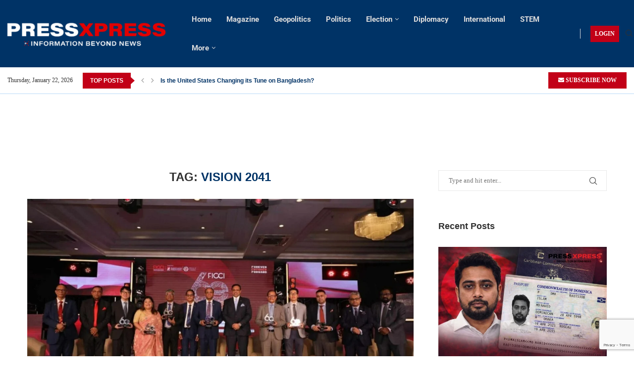

--- FILE ---
content_type: text/html; charset=utf-8
request_url: https://www.google.com/recaptcha/api2/anchor?ar=1&k=6LeJ73siAAAAAMNO5F6DmAFbbD4xIA2rykOQGmOy&co=aHR0cHM6Ly9wcmVzc3hwcmVzcy5vcmc6NDQz&hl=en&v=PoyoqOPhxBO7pBk68S4YbpHZ&size=invisible&anchor-ms=20000&execute-ms=30000&cb=w3upil1ja286
body_size: 48803
content:
<!DOCTYPE HTML><html dir="ltr" lang="en"><head><meta http-equiv="Content-Type" content="text/html; charset=UTF-8">
<meta http-equiv="X-UA-Compatible" content="IE=edge">
<title>reCAPTCHA</title>
<style type="text/css">
/* cyrillic-ext */
@font-face {
  font-family: 'Roboto';
  font-style: normal;
  font-weight: 400;
  font-stretch: 100%;
  src: url(//fonts.gstatic.com/s/roboto/v48/KFO7CnqEu92Fr1ME7kSn66aGLdTylUAMa3GUBHMdazTgWw.woff2) format('woff2');
  unicode-range: U+0460-052F, U+1C80-1C8A, U+20B4, U+2DE0-2DFF, U+A640-A69F, U+FE2E-FE2F;
}
/* cyrillic */
@font-face {
  font-family: 'Roboto';
  font-style: normal;
  font-weight: 400;
  font-stretch: 100%;
  src: url(//fonts.gstatic.com/s/roboto/v48/KFO7CnqEu92Fr1ME7kSn66aGLdTylUAMa3iUBHMdazTgWw.woff2) format('woff2');
  unicode-range: U+0301, U+0400-045F, U+0490-0491, U+04B0-04B1, U+2116;
}
/* greek-ext */
@font-face {
  font-family: 'Roboto';
  font-style: normal;
  font-weight: 400;
  font-stretch: 100%;
  src: url(//fonts.gstatic.com/s/roboto/v48/KFO7CnqEu92Fr1ME7kSn66aGLdTylUAMa3CUBHMdazTgWw.woff2) format('woff2');
  unicode-range: U+1F00-1FFF;
}
/* greek */
@font-face {
  font-family: 'Roboto';
  font-style: normal;
  font-weight: 400;
  font-stretch: 100%;
  src: url(//fonts.gstatic.com/s/roboto/v48/KFO7CnqEu92Fr1ME7kSn66aGLdTylUAMa3-UBHMdazTgWw.woff2) format('woff2');
  unicode-range: U+0370-0377, U+037A-037F, U+0384-038A, U+038C, U+038E-03A1, U+03A3-03FF;
}
/* math */
@font-face {
  font-family: 'Roboto';
  font-style: normal;
  font-weight: 400;
  font-stretch: 100%;
  src: url(//fonts.gstatic.com/s/roboto/v48/KFO7CnqEu92Fr1ME7kSn66aGLdTylUAMawCUBHMdazTgWw.woff2) format('woff2');
  unicode-range: U+0302-0303, U+0305, U+0307-0308, U+0310, U+0312, U+0315, U+031A, U+0326-0327, U+032C, U+032F-0330, U+0332-0333, U+0338, U+033A, U+0346, U+034D, U+0391-03A1, U+03A3-03A9, U+03B1-03C9, U+03D1, U+03D5-03D6, U+03F0-03F1, U+03F4-03F5, U+2016-2017, U+2034-2038, U+203C, U+2040, U+2043, U+2047, U+2050, U+2057, U+205F, U+2070-2071, U+2074-208E, U+2090-209C, U+20D0-20DC, U+20E1, U+20E5-20EF, U+2100-2112, U+2114-2115, U+2117-2121, U+2123-214F, U+2190, U+2192, U+2194-21AE, U+21B0-21E5, U+21F1-21F2, U+21F4-2211, U+2213-2214, U+2216-22FF, U+2308-230B, U+2310, U+2319, U+231C-2321, U+2336-237A, U+237C, U+2395, U+239B-23B7, U+23D0, U+23DC-23E1, U+2474-2475, U+25AF, U+25B3, U+25B7, U+25BD, U+25C1, U+25CA, U+25CC, U+25FB, U+266D-266F, U+27C0-27FF, U+2900-2AFF, U+2B0E-2B11, U+2B30-2B4C, U+2BFE, U+3030, U+FF5B, U+FF5D, U+1D400-1D7FF, U+1EE00-1EEFF;
}
/* symbols */
@font-face {
  font-family: 'Roboto';
  font-style: normal;
  font-weight: 400;
  font-stretch: 100%;
  src: url(//fonts.gstatic.com/s/roboto/v48/KFO7CnqEu92Fr1ME7kSn66aGLdTylUAMaxKUBHMdazTgWw.woff2) format('woff2');
  unicode-range: U+0001-000C, U+000E-001F, U+007F-009F, U+20DD-20E0, U+20E2-20E4, U+2150-218F, U+2190, U+2192, U+2194-2199, U+21AF, U+21E6-21F0, U+21F3, U+2218-2219, U+2299, U+22C4-22C6, U+2300-243F, U+2440-244A, U+2460-24FF, U+25A0-27BF, U+2800-28FF, U+2921-2922, U+2981, U+29BF, U+29EB, U+2B00-2BFF, U+4DC0-4DFF, U+FFF9-FFFB, U+10140-1018E, U+10190-1019C, U+101A0, U+101D0-101FD, U+102E0-102FB, U+10E60-10E7E, U+1D2C0-1D2D3, U+1D2E0-1D37F, U+1F000-1F0FF, U+1F100-1F1AD, U+1F1E6-1F1FF, U+1F30D-1F30F, U+1F315, U+1F31C, U+1F31E, U+1F320-1F32C, U+1F336, U+1F378, U+1F37D, U+1F382, U+1F393-1F39F, U+1F3A7-1F3A8, U+1F3AC-1F3AF, U+1F3C2, U+1F3C4-1F3C6, U+1F3CA-1F3CE, U+1F3D4-1F3E0, U+1F3ED, U+1F3F1-1F3F3, U+1F3F5-1F3F7, U+1F408, U+1F415, U+1F41F, U+1F426, U+1F43F, U+1F441-1F442, U+1F444, U+1F446-1F449, U+1F44C-1F44E, U+1F453, U+1F46A, U+1F47D, U+1F4A3, U+1F4B0, U+1F4B3, U+1F4B9, U+1F4BB, U+1F4BF, U+1F4C8-1F4CB, U+1F4D6, U+1F4DA, U+1F4DF, U+1F4E3-1F4E6, U+1F4EA-1F4ED, U+1F4F7, U+1F4F9-1F4FB, U+1F4FD-1F4FE, U+1F503, U+1F507-1F50B, U+1F50D, U+1F512-1F513, U+1F53E-1F54A, U+1F54F-1F5FA, U+1F610, U+1F650-1F67F, U+1F687, U+1F68D, U+1F691, U+1F694, U+1F698, U+1F6AD, U+1F6B2, U+1F6B9-1F6BA, U+1F6BC, U+1F6C6-1F6CF, U+1F6D3-1F6D7, U+1F6E0-1F6EA, U+1F6F0-1F6F3, U+1F6F7-1F6FC, U+1F700-1F7FF, U+1F800-1F80B, U+1F810-1F847, U+1F850-1F859, U+1F860-1F887, U+1F890-1F8AD, U+1F8B0-1F8BB, U+1F8C0-1F8C1, U+1F900-1F90B, U+1F93B, U+1F946, U+1F984, U+1F996, U+1F9E9, U+1FA00-1FA6F, U+1FA70-1FA7C, U+1FA80-1FA89, U+1FA8F-1FAC6, U+1FACE-1FADC, U+1FADF-1FAE9, U+1FAF0-1FAF8, U+1FB00-1FBFF;
}
/* vietnamese */
@font-face {
  font-family: 'Roboto';
  font-style: normal;
  font-weight: 400;
  font-stretch: 100%;
  src: url(//fonts.gstatic.com/s/roboto/v48/KFO7CnqEu92Fr1ME7kSn66aGLdTylUAMa3OUBHMdazTgWw.woff2) format('woff2');
  unicode-range: U+0102-0103, U+0110-0111, U+0128-0129, U+0168-0169, U+01A0-01A1, U+01AF-01B0, U+0300-0301, U+0303-0304, U+0308-0309, U+0323, U+0329, U+1EA0-1EF9, U+20AB;
}
/* latin-ext */
@font-face {
  font-family: 'Roboto';
  font-style: normal;
  font-weight: 400;
  font-stretch: 100%;
  src: url(//fonts.gstatic.com/s/roboto/v48/KFO7CnqEu92Fr1ME7kSn66aGLdTylUAMa3KUBHMdazTgWw.woff2) format('woff2');
  unicode-range: U+0100-02BA, U+02BD-02C5, U+02C7-02CC, U+02CE-02D7, U+02DD-02FF, U+0304, U+0308, U+0329, U+1D00-1DBF, U+1E00-1E9F, U+1EF2-1EFF, U+2020, U+20A0-20AB, U+20AD-20C0, U+2113, U+2C60-2C7F, U+A720-A7FF;
}
/* latin */
@font-face {
  font-family: 'Roboto';
  font-style: normal;
  font-weight: 400;
  font-stretch: 100%;
  src: url(//fonts.gstatic.com/s/roboto/v48/KFO7CnqEu92Fr1ME7kSn66aGLdTylUAMa3yUBHMdazQ.woff2) format('woff2');
  unicode-range: U+0000-00FF, U+0131, U+0152-0153, U+02BB-02BC, U+02C6, U+02DA, U+02DC, U+0304, U+0308, U+0329, U+2000-206F, U+20AC, U+2122, U+2191, U+2193, U+2212, U+2215, U+FEFF, U+FFFD;
}
/* cyrillic-ext */
@font-face {
  font-family: 'Roboto';
  font-style: normal;
  font-weight: 500;
  font-stretch: 100%;
  src: url(//fonts.gstatic.com/s/roboto/v48/KFO7CnqEu92Fr1ME7kSn66aGLdTylUAMa3GUBHMdazTgWw.woff2) format('woff2');
  unicode-range: U+0460-052F, U+1C80-1C8A, U+20B4, U+2DE0-2DFF, U+A640-A69F, U+FE2E-FE2F;
}
/* cyrillic */
@font-face {
  font-family: 'Roboto';
  font-style: normal;
  font-weight: 500;
  font-stretch: 100%;
  src: url(//fonts.gstatic.com/s/roboto/v48/KFO7CnqEu92Fr1ME7kSn66aGLdTylUAMa3iUBHMdazTgWw.woff2) format('woff2');
  unicode-range: U+0301, U+0400-045F, U+0490-0491, U+04B0-04B1, U+2116;
}
/* greek-ext */
@font-face {
  font-family: 'Roboto';
  font-style: normal;
  font-weight: 500;
  font-stretch: 100%;
  src: url(//fonts.gstatic.com/s/roboto/v48/KFO7CnqEu92Fr1ME7kSn66aGLdTylUAMa3CUBHMdazTgWw.woff2) format('woff2');
  unicode-range: U+1F00-1FFF;
}
/* greek */
@font-face {
  font-family: 'Roboto';
  font-style: normal;
  font-weight: 500;
  font-stretch: 100%;
  src: url(//fonts.gstatic.com/s/roboto/v48/KFO7CnqEu92Fr1ME7kSn66aGLdTylUAMa3-UBHMdazTgWw.woff2) format('woff2');
  unicode-range: U+0370-0377, U+037A-037F, U+0384-038A, U+038C, U+038E-03A1, U+03A3-03FF;
}
/* math */
@font-face {
  font-family: 'Roboto';
  font-style: normal;
  font-weight: 500;
  font-stretch: 100%;
  src: url(//fonts.gstatic.com/s/roboto/v48/KFO7CnqEu92Fr1ME7kSn66aGLdTylUAMawCUBHMdazTgWw.woff2) format('woff2');
  unicode-range: U+0302-0303, U+0305, U+0307-0308, U+0310, U+0312, U+0315, U+031A, U+0326-0327, U+032C, U+032F-0330, U+0332-0333, U+0338, U+033A, U+0346, U+034D, U+0391-03A1, U+03A3-03A9, U+03B1-03C9, U+03D1, U+03D5-03D6, U+03F0-03F1, U+03F4-03F5, U+2016-2017, U+2034-2038, U+203C, U+2040, U+2043, U+2047, U+2050, U+2057, U+205F, U+2070-2071, U+2074-208E, U+2090-209C, U+20D0-20DC, U+20E1, U+20E5-20EF, U+2100-2112, U+2114-2115, U+2117-2121, U+2123-214F, U+2190, U+2192, U+2194-21AE, U+21B0-21E5, U+21F1-21F2, U+21F4-2211, U+2213-2214, U+2216-22FF, U+2308-230B, U+2310, U+2319, U+231C-2321, U+2336-237A, U+237C, U+2395, U+239B-23B7, U+23D0, U+23DC-23E1, U+2474-2475, U+25AF, U+25B3, U+25B7, U+25BD, U+25C1, U+25CA, U+25CC, U+25FB, U+266D-266F, U+27C0-27FF, U+2900-2AFF, U+2B0E-2B11, U+2B30-2B4C, U+2BFE, U+3030, U+FF5B, U+FF5D, U+1D400-1D7FF, U+1EE00-1EEFF;
}
/* symbols */
@font-face {
  font-family: 'Roboto';
  font-style: normal;
  font-weight: 500;
  font-stretch: 100%;
  src: url(//fonts.gstatic.com/s/roboto/v48/KFO7CnqEu92Fr1ME7kSn66aGLdTylUAMaxKUBHMdazTgWw.woff2) format('woff2');
  unicode-range: U+0001-000C, U+000E-001F, U+007F-009F, U+20DD-20E0, U+20E2-20E4, U+2150-218F, U+2190, U+2192, U+2194-2199, U+21AF, U+21E6-21F0, U+21F3, U+2218-2219, U+2299, U+22C4-22C6, U+2300-243F, U+2440-244A, U+2460-24FF, U+25A0-27BF, U+2800-28FF, U+2921-2922, U+2981, U+29BF, U+29EB, U+2B00-2BFF, U+4DC0-4DFF, U+FFF9-FFFB, U+10140-1018E, U+10190-1019C, U+101A0, U+101D0-101FD, U+102E0-102FB, U+10E60-10E7E, U+1D2C0-1D2D3, U+1D2E0-1D37F, U+1F000-1F0FF, U+1F100-1F1AD, U+1F1E6-1F1FF, U+1F30D-1F30F, U+1F315, U+1F31C, U+1F31E, U+1F320-1F32C, U+1F336, U+1F378, U+1F37D, U+1F382, U+1F393-1F39F, U+1F3A7-1F3A8, U+1F3AC-1F3AF, U+1F3C2, U+1F3C4-1F3C6, U+1F3CA-1F3CE, U+1F3D4-1F3E0, U+1F3ED, U+1F3F1-1F3F3, U+1F3F5-1F3F7, U+1F408, U+1F415, U+1F41F, U+1F426, U+1F43F, U+1F441-1F442, U+1F444, U+1F446-1F449, U+1F44C-1F44E, U+1F453, U+1F46A, U+1F47D, U+1F4A3, U+1F4B0, U+1F4B3, U+1F4B9, U+1F4BB, U+1F4BF, U+1F4C8-1F4CB, U+1F4D6, U+1F4DA, U+1F4DF, U+1F4E3-1F4E6, U+1F4EA-1F4ED, U+1F4F7, U+1F4F9-1F4FB, U+1F4FD-1F4FE, U+1F503, U+1F507-1F50B, U+1F50D, U+1F512-1F513, U+1F53E-1F54A, U+1F54F-1F5FA, U+1F610, U+1F650-1F67F, U+1F687, U+1F68D, U+1F691, U+1F694, U+1F698, U+1F6AD, U+1F6B2, U+1F6B9-1F6BA, U+1F6BC, U+1F6C6-1F6CF, U+1F6D3-1F6D7, U+1F6E0-1F6EA, U+1F6F0-1F6F3, U+1F6F7-1F6FC, U+1F700-1F7FF, U+1F800-1F80B, U+1F810-1F847, U+1F850-1F859, U+1F860-1F887, U+1F890-1F8AD, U+1F8B0-1F8BB, U+1F8C0-1F8C1, U+1F900-1F90B, U+1F93B, U+1F946, U+1F984, U+1F996, U+1F9E9, U+1FA00-1FA6F, U+1FA70-1FA7C, U+1FA80-1FA89, U+1FA8F-1FAC6, U+1FACE-1FADC, U+1FADF-1FAE9, U+1FAF0-1FAF8, U+1FB00-1FBFF;
}
/* vietnamese */
@font-face {
  font-family: 'Roboto';
  font-style: normal;
  font-weight: 500;
  font-stretch: 100%;
  src: url(//fonts.gstatic.com/s/roboto/v48/KFO7CnqEu92Fr1ME7kSn66aGLdTylUAMa3OUBHMdazTgWw.woff2) format('woff2');
  unicode-range: U+0102-0103, U+0110-0111, U+0128-0129, U+0168-0169, U+01A0-01A1, U+01AF-01B0, U+0300-0301, U+0303-0304, U+0308-0309, U+0323, U+0329, U+1EA0-1EF9, U+20AB;
}
/* latin-ext */
@font-face {
  font-family: 'Roboto';
  font-style: normal;
  font-weight: 500;
  font-stretch: 100%;
  src: url(//fonts.gstatic.com/s/roboto/v48/KFO7CnqEu92Fr1ME7kSn66aGLdTylUAMa3KUBHMdazTgWw.woff2) format('woff2');
  unicode-range: U+0100-02BA, U+02BD-02C5, U+02C7-02CC, U+02CE-02D7, U+02DD-02FF, U+0304, U+0308, U+0329, U+1D00-1DBF, U+1E00-1E9F, U+1EF2-1EFF, U+2020, U+20A0-20AB, U+20AD-20C0, U+2113, U+2C60-2C7F, U+A720-A7FF;
}
/* latin */
@font-face {
  font-family: 'Roboto';
  font-style: normal;
  font-weight: 500;
  font-stretch: 100%;
  src: url(//fonts.gstatic.com/s/roboto/v48/KFO7CnqEu92Fr1ME7kSn66aGLdTylUAMa3yUBHMdazQ.woff2) format('woff2');
  unicode-range: U+0000-00FF, U+0131, U+0152-0153, U+02BB-02BC, U+02C6, U+02DA, U+02DC, U+0304, U+0308, U+0329, U+2000-206F, U+20AC, U+2122, U+2191, U+2193, U+2212, U+2215, U+FEFF, U+FFFD;
}
/* cyrillic-ext */
@font-face {
  font-family: 'Roboto';
  font-style: normal;
  font-weight: 900;
  font-stretch: 100%;
  src: url(//fonts.gstatic.com/s/roboto/v48/KFO7CnqEu92Fr1ME7kSn66aGLdTylUAMa3GUBHMdazTgWw.woff2) format('woff2');
  unicode-range: U+0460-052F, U+1C80-1C8A, U+20B4, U+2DE0-2DFF, U+A640-A69F, U+FE2E-FE2F;
}
/* cyrillic */
@font-face {
  font-family: 'Roboto';
  font-style: normal;
  font-weight: 900;
  font-stretch: 100%;
  src: url(//fonts.gstatic.com/s/roboto/v48/KFO7CnqEu92Fr1ME7kSn66aGLdTylUAMa3iUBHMdazTgWw.woff2) format('woff2');
  unicode-range: U+0301, U+0400-045F, U+0490-0491, U+04B0-04B1, U+2116;
}
/* greek-ext */
@font-face {
  font-family: 'Roboto';
  font-style: normal;
  font-weight: 900;
  font-stretch: 100%;
  src: url(//fonts.gstatic.com/s/roboto/v48/KFO7CnqEu92Fr1ME7kSn66aGLdTylUAMa3CUBHMdazTgWw.woff2) format('woff2');
  unicode-range: U+1F00-1FFF;
}
/* greek */
@font-face {
  font-family: 'Roboto';
  font-style: normal;
  font-weight: 900;
  font-stretch: 100%;
  src: url(//fonts.gstatic.com/s/roboto/v48/KFO7CnqEu92Fr1ME7kSn66aGLdTylUAMa3-UBHMdazTgWw.woff2) format('woff2');
  unicode-range: U+0370-0377, U+037A-037F, U+0384-038A, U+038C, U+038E-03A1, U+03A3-03FF;
}
/* math */
@font-face {
  font-family: 'Roboto';
  font-style: normal;
  font-weight: 900;
  font-stretch: 100%;
  src: url(//fonts.gstatic.com/s/roboto/v48/KFO7CnqEu92Fr1ME7kSn66aGLdTylUAMawCUBHMdazTgWw.woff2) format('woff2');
  unicode-range: U+0302-0303, U+0305, U+0307-0308, U+0310, U+0312, U+0315, U+031A, U+0326-0327, U+032C, U+032F-0330, U+0332-0333, U+0338, U+033A, U+0346, U+034D, U+0391-03A1, U+03A3-03A9, U+03B1-03C9, U+03D1, U+03D5-03D6, U+03F0-03F1, U+03F4-03F5, U+2016-2017, U+2034-2038, U+203C, U+2040, U+2043, U+2047, U+2050, U+2057, U+205F, U+2070-2071, U+2074-208E, U+2090-209C, U+20D0-20DC, U+20E1, U+20E5-20EF, U+2100-2112, U+2114-2115, U+2117-2121, U+2123-214F, U+2190, U+2192, U+2194-21AE, U+21B0-21E5, U+21F1-21F2, U+21F4-2211, U+2213-2214, U+2216-22FF, U+2308-230B, U+2310, U+2319, U+231C-2321, U+2336-237A, U+237C, U+2395, U+239B-23B7, U+23D0, U+23DC-23E1, U+2474-2475, U+25AF, U+25B3, U+25B7, U+25BD, U+25C1, U+25CA, U+25CC, U+25FB, U+266D-266F, U+27C0-27FF, U+2900-2AFF, U+2B0E-2B11, U+2B30-2B4C, U+2BFE, U+3030, U+FF5B, U+FF5D, U+1D400-1D7FF, U+1EE00-1EEFF;
}
/* symbols */
@font-face {
  font-family: 'Roboto';
  font-style: normal;
  font-weight: 900;
  font-stretch: 100%;
  src: url(//fonts.gstatic.com/s/roboto/v48/KFO7CnqEu92Fr1ME7kSn66aGLdTylUAMaxKUBHMdazTgWw.woff2) format('woff2');
  unicode-range: U+0001-000C, U+000E-001F, U+007F-009F, U+20DD-20E0, U+20E2-20E4, U+2150-218F, U+2190, U+2192, U+2194-2199, U+21AF, U+21E6-21F0, U+21F3, U+2218-2219, U+2299, U+22C4-22C6, U+2300-243F, U+2440-244A, U+2460-24FF, U+25A0-27BF, U+2800-28FF, U+2921-2922, U+2981, U+29BF, U+29EB, U+2B00-2BFF, U+4DC0-4DFF, U+FFF9-FFFB, U+10140-1018E, U+10190-1019C, U+101A0, U+101D0-101FD, U+102E0-102FB, U+10E60-10E7E, U+1D2C0-1D2D3, U+1D2E0-1D37F, U+1F000-1F0FF, U+1F100-1F1AD, U+1F1E6-1F1FF, U+1F30D-1F30F, U+1F315, U+1F31C, U+1F31E, U+1F320-1F32C, U+1F336, U+1F378, U+1F37D, U+1F382, U+1F393-1F39F, U+1F3A7-1F3A8, U+1F3AC-1F3AF, U+1F3C2, U+1F3C4-1F3C6, U+1F3CA-1F3CE, U+1F3D4-1F3E0, U+1F3ED, U+1F3F1-1F3F3, U+1F3F5-1F3F7, U+1F408, U+1F415, U+1F41F, U+1F426, U+1F43F, U+1F441-1F442, U+1F444, U+1F446-1F449, U+1F44C-1F44E, U+1F453, U+1F46A, U+1F47D, U+1F4A3, U+1F4B0, U+1F4B3, U+1F4B9, U+1F4BB, U+1F4BF, U+1F4C8-1F4CB, U+1F4D6, U+1F4DA, U+1F4DF, U+1F4E3-1F4E6, U+1F4EA-1F4ED, U+1F4F7, U+1F4F9-1F4FB, U+1F4FD-1F4FE, U+1F503, U+1F507-1F50B, U+1F50D, U+1F512-1F513, U+1F53E-1F54A, U+1F54F-1F5FA, U+1F610, U+1F650-1F67F, U+1F687, U+1F68D, U+1F691, U+1F694, U+1F698, U+1F6AD, U+1F6B2, U+1F6B9-1F6BA, U+1F6BC, U+1F6C6-1F6CF, U+1F6D3-1F6D7, U+1F6E0-1F6EA, U+1F6F0-1F6F3, U+1F6F7-1F6FC, U+1F700-1F7FF, U+1F800-1F80B, U+1F810-1F847, U+1F850-1F859, U+1F860-1F887, U+1F890-1F8AD, U+1F8B0-1F8BB, U+1F8C0-1F8C1, U+1F900-1F90B, U+1F93B, U+1F946, U+1F984, U+1F996, U+1F9E9, U+1FA00-1FA6F, U+1FA70-1FA7C, U+1FA80-1FA89, U+1FA8F-1FAC6, U+1FACE-1FADC, U+1FADF-1FAE9, U+1FAF0-1FAF8, U+1FB00-1FBFF;
}
/* vietnamese */
@font-face {
  font-family: 'Roboto';
  font-style: normal;
  font-weight: 900;
  font-stretch: 100%;
  src: url(//fonts.gstatic.com/s/roboto/v48/KFO7CnqEu92Fr1ME7kSn66aGLdTylUAMa3OUBHMdazTgWw.woff2) format('woff2');
  unicode-range: U+0102-0103, U+0110-0111, U+0128-0129, U+0168-0169, U+01A0-01A1, U+01AF-01B0, U+0300-0301, U+0303-0304, U+0308-0309, U+0323, U+0329, U+1EA0-1EF9, U+20AB;
}
/* latin-ext */
@font-face {
  font-family: 'Roboto';
  font-style: normal;
  font-weight: 900;
  font-stretch: 100%;
  src: url(//fonts.gstatic.com/s/roboto/v48/KFO7CnqEu92Fr1ME7kSn66aGLdTylUAMa3KUBHMdazTgWw.woff2) format('woff2');
  unicode-range: U+0100-02BA, U+02BD-02C5, U+02C7-02CC, U+02CE-02D7, U+02DD-02FF, U+0304, U+0308, U+0329, U+1D00-1DBF, U+1E00-1E9F, U+1EF2-1EFF, U+2020, U+20A0-20AB, U+20AD-20C0, U+2113, U+2C60-2C7F, U+A720-A7FF;
}
/* latin */
@font-face {
  font-family: 'Roboto';
  font-style: normal;
  font-weight: 900;
  font-stretch: 100%;
  src: url(//fonts.gstatic.com/s/roboto/v48/KFO7CnqEu92Fr1ME7kSn66aGLdTylUAMa3yUBHMdazQ.woff2) format('woff2');
  unicode-range: U+0000-00FF, U+0131, U+0152-0153, U+02BB-02BC, U+02C6, U+02DA, U+02DC, U+0304, U+0308, U+0329, U+2000-206F, U+20AC, U+2122, U+2191, U+2193, U+2212, U+2215, U+FEFF, U+FFFD;
}

</style>
<link rel="stylesheet" type="text/css" href="https://www.gstatic.com/recaptcha/releases/PoyoqOPhxBO7pBk68S4YbpHZ/styles__ltr.css">
<script nonce="yizJS8BGgO4gWmcJFcaD2A" type="text/javascript">window['__recaptcha_api'] = 'https://www.google.com/recaptcha/api2/';</script>
<script type="text/javascript" src="https://www.gstatic.com/recaptcha/releases/PoyoqOPhxBO7pBk68S4YbpHZ/recaptcha__en.js" nonce="yizJS8BGgO4gWmcJFcaD2A">
      
    </script></head>
<body><div id="rc-anchor-alert" class="rc-anchor-alert"></div>
<input type="hidden" id="recaptcha-token" value="[base64]">
<script type="text/javascript" nonce="yizJS8BGgO4gWmcJFcaD2A">
      recaptcha.anchor.Main.init("[\x22ainput\x22,[\x22bgdata\x22,\x22\x22,\[base64]/[base64]/[base64]/bmV3IHJbeF0oY1swXSk6RT09Mj9uZXcgclt4XShjWzBdLGNbMV0pOkU9PTM/bmV3IHJbeF0oY1swXSxjWzFdLGNbMl0pOkU9PTQ/[base64]/[base64]/[base64]/[base64]/[base64]/[base64]/[base64]/[base64]\x22,\[base64]\x22,\x22SsOZM8Oow6vDosOxJcKsw7gbIMKUwqkAwoh4wo3CvMKpLMKFwonDj8KWBsObw5/DvcOMw4fDunLDtTdqw5BgNcKPwrnCjsKRbMKEw73Du8OyHRwgw6/[base64]/DqMK+wr/CkcOlCRLCvMKDw6TDnmYFwoPCm2HDn8OLUcKHwrLCvcKAZz/DknnCucKyPsKMwrzCqFl4w6LCs8Oew7NrD8KyD1/CusKxb0N7w7nClAZISMOgwoFWaMKkw6ZYwp8Xw5YSwoAdasKvw4fCksKPwrrDo8KPME3DllzDjUHClAVRwqDCgzk6acK3w4t6bcKsNz8pPy5SBMONwojDmsK2w4HCn8KwWsOrBX0xO8K8eHs1wq/DnsOcw7PCkMOnw7w5w4pfJsOswq3DjgnDs2cQw7Fww61RwqvCs0UeAXdRwp5Vw5DCq8KEZXYcaMO2w4w6BGBkwr9hw5U2I0k2wozCtE/Dp0MqV8KGSy3CqsO1FmpiPmTDk8OKwqvCsxoUXsOXw4DCtzFdC0nDqzbDi28rwqh5MsKRw6bCr8KLCQUYw5LCoynCjgN0wqwLw4LCulYAfhc4wobCgMK4EcKSEjfCt37DjsKowrzDpn5LdsKudXzDty7CqcO9wp5gWD/ClcKZcxQ6KxTDl8O5wqh3w4LDg8OJw7TCvcOOwrPCuiPCl30tD3VLw67Cq8OZMS3Dj8OMwqF9wpfDusOVwpDCgsOkw6bCo8OnwqfCj8KRGMOdR8KrwpzCjnlkw77CqysudsOqCB02L8O6w59cwqdKw5fDssOyI1p2wo4WdsOZwolmw6TCoU/Ck2LCpXIEwpnCiFtnw5lePnPCrV3DgMO9IcOLZxoxd8KtT8OvPUfDgg/CqcKseArDvcO+wqbCvS04ZMO+ZcOJw64zd8Oxw4vCtB0Ow4DChsOODQfDrRzCmcK3w5XDngvDolUsacKEKC7Dt1TCqsOaw70UfcKIVxsmScKdw63ChyLDgcKcGMOUw6PDmcKfwosETC/CoGLDhT4Rw5Fhwq7DgMKaw7PCpcK+w6rDthh+TsKeZ0QIRFrDqXAmwoXDtVjClFLCi8OAwoByw4kOGMKGdMO1GsO7w5xPeT3Dr8KCw4pTa8OQewTCn8KewpzDksOQSh7CnDIof8Kmw6zCsnXCjXTCqB/CqsKvG8Ouw49IOcO4VwgEBsKTw4PDgcKwwq5efUfDtsOHw5/[base64]/w6nDlyfCrgzChAdaw4TDk8O8DkDChQpGSwzCqG/ClHg2wrFYw7bDtcKVw6/DmHvDocKrw6/CmsO+w4N8b8KiPcOhSgRvAEoyccKNw6NGwrJXwqgow4YSw4Fpw4Ibw63Dt8OxJCpwwqNHSz3DksKBMcK3w7HClMKSG8OfEjTDhDTDkcKMcTLCqMKMwqfCm8OGScOkWcOEFsKzST/Dn8K4czE1wpteY8O8w5w0wrLDh8KVGD1zwpkVXsKOZcKlQBDDtUzCvsKHKcO+XsOocsKuHWIIw4QYwoMtw4BYe8OTw53CqULCnMO1w7LCk8Kgw5LCkMKdwq/CmMOww7DDoD1zVnlib8Kmw5QyaXLCpRzDuijCgcK9GsKmw68EeMKyKsKpTMKeSEkwNsOKLklrYQrDhnjDigZXcMK9w7rDqcKtw5guEi/Dl1w3w7PDghvDhgNVwoLDtMOZCn7DjRDCpcOgbDDDiXnCicKyb8Oda8Otw5jDusOGw4guw6/CuMKLLCvClSTCj0XDjVFpw6bDm1VWb3wTWsOEZsKqw7nDs8KEH8OYwrwWN8Ovwo7Dn8KIw5LDucK/wpzCtx7CghHDqxNvI3DDlBDCh0rCjMOBL8KIW389DVPDgcOSL1XDrMO9w5nDtMOVAiAfwrrDhUrDi8Knw61Bw7AzDMK3GMKJasK4GRTDgwfCmsOKIExPw6Fzw6FWwqrDpXMTc08tM8Ovw65lTirCgsKSdMO8AMK3w7J4w7DCog/CvRrCgHrDvMKjG8KqPylNODpsa8K/PcOaJ8OREkY9w6PChV/DqcOyXMKjwqrCl8OGwpxZYMKjwqjCliDCh8Kvwq3CnRpdwq1yw47CpsKHw7bCnEvDhT8NwpHCm8Ksw7cuwr/DiRM+wrDCsXJvBcODGcOBw7JEw7JDw7vCtMO5Pglww6N5w4vCj1jCglvDk0fDtXIOw6xYVMKwdE3DqBgUU2wqbMKuwqTCtDtHw6XDpsOcw7zDhH9ZE2YYw4nDhH3DtX4KBQJsYMKXwqoLXMOSw4jDoicZMMOjwpXCo8KOfMO5P8Olwr5HZ8O2Cz4kaMOHw5/Cv8KnwoRJw7g1bl7CtQLDocKmw5XDgcOUBSRWTk86FWbDo0fCoCDDujJ2wrLDjHnCsiDCtsKIw703wrw4HUpvHcKNw5HDpxsqwo3CihNswp/ClXYtw60jw453w5ogwrLCiMOQCMOcwr9iUW5Rw4XDqmzCgcKaakxtwqDCljQVMcKvJTk+NAhpIcOSw7jDhMKqecKKwrHDmgTDiSTCrzIhw7PCliTCk13CvMKNZwctw7bDox7Ck3/[base64]/Du8OCwo7DksKkcy7CrmoSJ8OuCsKPwqhlw63CkcOyE8Klw7bCvS3CpBvDkEEnaMKMbQE5w5PClSJJEcO4wqLDlF3Dsz0ww7d0wq0kME/CqRLDgkzDoCvDsF3Dix3CnMOwwpVOw5Few4PCqWBFwrsHwp7CtWPDu8Khw7vDsMOUSsOOwolIDiRQwrrCp8OYw5pow5XCs8KSLwvDoRLDnRbChcO/b8Oyw4llwqtiwpVbw7gvw7k4w5PDv8OzU8O5wpDDgcK/UcKNSMK4bsK5C8O4w63Dl3IQw6Yvwp09wpjDunrDuEXClAvDnFrDpQHChmojfVsXw4TCognCgcKmDjY8MSLDt8KqbCbDtjfDsE/CpMORw6TDkMKNCE/CmxECwosHw7sLwoZWwqENacOWF29aK37Cj8KUw6FYw4gMBMKUwo9tw5jCsSnCicKCKsKYw7vCl8OpTsKGw4TDpMKOf8OXdcOWwozDnsOAwr4Rw5kPwrXDq3MgwrLCiAvDr8K2wpR9w6fCvcOkWV/Co8ODFyDCg1PCocKQCg/[base64]/CjAQgfSTClsOEFMKhwonCijnCgUVJJsKtw4g+w4BuNHcgw7DClsK4WcOyasK2wox5wr/DnVvDr8KBe2nDlz/Dt8Omw5VtYDLDlVYfwpRUwrdsB17DicK1w4JbLivCu8KDSnXCgRlLw6PCoiDCll3DvxonwrvCpSjDoxhYAWZuw4fCsyLCmcKjZAxxcMO2A0XCvsO6w6rDpi7CvsKmQkkLw61Tw4R0UCrClBnDncOXw546w6bCljLChAd4wp/DoAdCSUoVwqwUwr7DocOAw4Iuw69iYsKIdGQ7MC5EZFnChMKtw6YzwrAgwrDDssOpM8KMW8OPH0PCh1LDq8OCaSRiCnp8wqcJG2DCicKXRcOtw7DCuwvCt8OYwqrDi8Kjw4/Dvn/Dn8O3W07Cn8OewqzDhMKbwqnDvMO9IlTCojTDjsKXw5PDisOzHMKJw5LDhRkxCB4wYMOESUtyK8O+OMOdKk0ow4PCscODMcOTG2hjwoTChVZTwrMQHMOvwozCtVNyw7gOE8K+w5nCvMOBw5zCisKgDcKccElhJxLDksO3w48/wpdiblx3w6fDqSLDk8Kzw5TCncOtwqbCmsOAwoQDQcKlehnDqhbDgsO0w5toMcKZfn/ChBTDlMOZw6vDscKeGRfClsKXPQ/Ci1wjZsOGwojDs8Kvw4lTIlEJNxHCpMOfwrsjUMOBRA/DjsKCM2fDsMO4wqI5ZsKCQMKJV8KZfcKZwohLw5PCoQQbwrRywq/DkQ8bwr3CsXtCwqPDrXpzNcOgwqxnw7vDuAvCr2cBwpLCscONw4jCucKpw7xhO31OXVnCtDNXTMKZcH/Dg8KGailuY8KbwqkECX4VX8OJw6rDqTXDl8OtcMO9eMKBPsK/w69zZiUHUiQsfC1MwrvCqW8yCC1+w4lCw7QBw6zDuzlfTgkKD2LCgsKNw6BkUzQ8PcOIw67CuxDCqsOmGnbCuDZQNmRKwqrCiFcuw5Q7OkLCtsOxw4TCnAPCgBrCkA4Dw7fChMKgw5sgwq5/YEjCusO8w4vCjMO1HMO8XcKGwpAQwos+eyDCkcObwpfCp3MPXU7DrcOEbcKCwqdewrHCrxNlFsOfYcK/SHvDnVVGOTzCuFPDgMKgwoANbcOuf8O4w4s5RcKkOMK+w7nCq1/[base64]/[base64]/woAww7woesO5O8KCw5rDocKSCDZ4w5jDnsKpw6MSccOsw6LCnxrCjcOSw486w7fDi8KxwobCkMKkw6jDvsK7w45Ww5LDlMOqb3tgVMK4wrjDgcK1w7wjAxAQwot4ekPCnzTDoMOgw4bDs8O3VMKgbwrDmnYdwpclw7NYwobCjT7DrsOgYSzDrG/DocK+wqjDtxjDjWXCq8O3wqVnJQ7Cr10hwrVHw7krw7BqEcO4LS1Vw5/[base64]/[base64]/DgsKzNMO7ZmnCh8Odb8Oew7hkWcKfw5PDsW95wpU/YXE6wpHDsUXDtcOqwrHDmsKlAhtXw5jDtMOEwpvCjEPCogtew6ouUsK6dsKPwoLCs8KOw6fDl33CssK9QsKQNsOVwqjDtFgZSmxSBsKQWsOZOMKiwqvCrcKOwpM6w7szw6XCizdbwqbCtm7Do0DCtXjClmQ/w73DosKAHcODwppzSyI6wpfCpsKmLk/Cu0JQw4kyw595dsKxQ0pqb8KRNkfDqh55w7QrwrbDpMOrXcOGJMOmwocvw7XCosKZW8KzdMKMScKkOUwIwrTCmcKuE13CsU/DqsKtSX4gKyxBEFzCicOTFsKYw6kPO8KRw7hqISTCoi3CpV/CkV7CjMKxD1PDksKZB8KRw4x5YMKqe07Cr8KSAHwgAcO8ZgtUw5I1esK4JgPDrMOYwpLCphxwAsK5ZzBkwogZw5/Cq8OdFsKEbcOXw4B4wqjDksOLw6HCpSI5CcO3w7lhwrvDjQIPw5PDsmHCssKvwrpnwpnDnyPCrCJlw6AtV8Kyw7DClBDCiMKlwrbDscOaw7QJE8ODwrc8GcKZXsKvRMKswo/[base64]/CqQlpNsOLw6kfw4pAw7fDnyHDgQYCE8Oxw6YQw64fw44QRcO2TxjDpMKxw5Are8O2QcOXcxjDl8KCa0J5w6A/[base64]/Q8K/w7BXw6TCu8Osw7fDg8KdHcOQw5vCv0ANw5k6XiV7w4YjX8O8cxN/w5s/wofCnmQTw7rCqsOONwQlHSvDnTDCi8O9w7rCjsKLwp5qAgxmw5LDvjvCrcKjdUt+wovCsMKlw508bEJSw7vCml7CqcKqw44kBMKQasK4wpLDlyvDisO5wo96wq0fHsKtw444YcOKwoTCn8KGw5DCsh/Dh8OBwpxgw7QXwqR/XcOTwo57wrLClyxZA1jDnsO/w5s6eAofw5/CvjfCm8K5woQtw77DrWvDgQB7U3bDmlDDp18oK1jDry3Cj8KswqbCqcKjw5gnXcOOcsOnw6vDsyjCjlbCnDPDuRrDpWDDr8Oyw6Blwqlgw7NYTAzCoMOjwrXDsMKFw4/CnnTCnsK/[base64]/XsKcYEVYXcOuw45OeMK/fMK7wrcEMyQNYMO+QsKdwrtVLcOaC8OCw5tQwoTDvhfDtcOEw5PCh0/DtcO3L0TCrsKgIsKpGcOgw7fDrAdzGsKWwpvDhsOfT8OswqQTw7jClwkpw5UYdMKnw5DCkcOwH8OCSn/Cl1gRcB57QT/CgxHCicKqa3k7wrvDmFBHwqTDicKqw53CpsO/IELCojbDjwDDqkRmEcO1ChYpwo3CqMOmBsKGPk0eFMKGw5c5wp3DncO5dMOzcRfDvU7CusKMa8KrGMKVw7BNwqLCtiB9dMKpw4dKwpw3w5l3w6R+w4wnwqPDm8KjZ0zDrmIjQCXCjQzCvhwXBjwuwox2w43Ds8OawrRyT8KxOFBIP8OQNsKrX8Kkw4BIwolRA8O/Il9jwr3CvcOYwpXDmg8JBmPClUFyDsKGNXHDikLCrlzCpsKiJsKaw6/CsMKIVsOHeRnDlMOAwpZrw7U3Z8OhwqfDhzvCrMKFfQFIwr0mworCjgDDkn3Ctxcjw6FRNTvCsMO7w77DhMKtTsO/wobCmHnDnixqPgzDpAYCU2hGwpHCp8O2IsKXw4wiw5LDnybCkMO/QWbCucOmw5PDgGAWw4dww7TCl0XDtcOlwoYvwpkqDiDDjiLCm8KFw7MHw5vCnMKewpbCi8KZKh07wp/CmiVvOUvDv8KzDMOaZsKjwqFwZMK5JsK1woMZK3ZZNgE6wq7DknjDv1QMDcK7TlfDl8KgCGXCgsKYB8OFw6N4X0HCpTB2QGXCn2pXw5Z4woHDjTUVw45LecK5UAxvGcOjw5lSwqpoU0xGGsO1wowtWsKtb8KUccOdThjCksOEw4dBw7TDicO/w6/DpsOfUyjDmsK3KMOlA8KPGF7Dvy3DqcOAwofCvcOqw5xUwqHDoMO/[base64]/DlcKpIMKfZzNVE2vDoHcwwoPCg8K7w6fCm8OZwrnDriLCiW3DimjDrjrDisKsWcKfwo0xwqtnc3hEwq7CkFJ3w6YvD25iw4hnAsKLEwHDu1NLw70XZMK7GsKBwroAwr7DqsO3ecKoJMOfHlsJw7DDksKgcVtaAsKZwq4twoXDoi/DqnnCpcKSwpYjZRkIOkk2wo5ow6UXw7JVw5ZJMiUqAXfCiSkWwqhAwotGw5DCm8OXw6rDlDbCj8OiEBrDqC3DgcKdwqhNwqUxRxPCqMK7BAJZVRk5USbDr0E3wrTDscOpZMKHacK3HHonwp41woTDhsOTwqx4E8OOwpJEcMODw4w4w44/[base64]/[base64]/[base64]/Cv8OBw6zCgUbDjgJSGzLDncKDw7g2w47DvGbCjcOud8KSSMK/w6XDq8Oow6N4wpzCty/CicK1w5jCrE7CmMK2CsKmS8OOfCrCgsK4RsKKIlRqwqVgw7vDvl3CjsKEwrF+w6FXYVApw5HDtMOuwrzDssO3wpvCicKNw7M7woZTMMKAU8KUw57CssKmw5nCjsKKwpVRw5PDgCsOfG4ufsOmw5Ifw7XCmGLDkz/Do8OkwrDDp0rCpMOCwoJzw6jDnGPDhDYVwrp9AMKrNcK9WFLDtMKMwpI+AMK3ejk+McKbwrlKw7vDjkPDi8OMw5I8NnYTw5okbVBUw5p5V8OQB2fDpsKDaGbCnsK7GcKTGQDCpiPCh8O7w57Cr8OFEjxXw6Zcw5FNBV9AFcONEsOOwo/ClMO+LUfDucOhwpcNwq4Zw4hrwp3ClMKnQsOsw5/Dp0HDrHHCm8KWBsKieRxIw7fCvcKRwoLCk1FOw7bCp8K7w4wKF8OJPcOMJsKbfy9pb8Orwp/Ci0kEQcOAEVM1RxzCoUPDmcKMFFpDw6LDgnpWwppEGjfDmRhRw4rDqATClw0Nd0BQwq3Cvk9iW8OQwpciwq/DjXMow5jCgwBQa8KTXcKTRMOjCcOES3HDrChYw6HCmjvDsXFrQcKzw5oHwo7DgcOeWMOcDX/DsMOpMMOtU8Kkw5vDnsKvNk1jWMOfw7bCl0jCvUcKwrsRRMKjwoDCpMKyOAwdccO2w6bDti0JfMK1w4zCi3bDmsOAw7hcVHpDwr3DvVfCkMOAw7k6wqjDnsKjw5PDrF1fWUrCu8KNNMKmwr/CsMK9wo8xw5DCt8KWEHrDgsKDRQTCl8K/XwPCiyfCqMO2fg7CsRXDn8Kgw796e8OHXcKCI8KKGxTDmsOya8OgXsOJfMK4wr/DpcKOXS1dw67CvcOgC2PChsOIAcKkCcO5wpBGwocwecKBw53CtcOhTsOpJQHCtWvCnMO3wp4mwoNSw5dOw53CmE7DsHfCrX3CqSzDoMOCTcObwo3CrcOpwr/[base64]/CpDnDs8K5YMOfZcObHsO8w61WM8KyVxwRaQ7Dmk/DssKCw5F+PETDomlwEgY4STc5PMOmwrjCk8OHV8OlbWgzVWnDtcOudcOdKcKuwp4NcsOcwqlDG8KAwrwQAwYDGHIdUD1gFcOPN3jDrEnChS5Nw5IAw4fDl8KtKG1uw5JiZcOswq/Cs8KbwqjDkcOfw6TCjsOGRMKuwo8OwrHCkBHDi8KtZcO7ZcOFdV3DkWFqwqY3WsOGwr7DlUhdwqMASMKVJyPDlMOmw6t2wqnChU4Ew5XCu0Qjw73DrDw4wr49w6BAJ3LCo8OuDsOUw4oiwo/[base64]/w73Co8K1wp8QwoDDtGR2bsOWRzvDjsK5OsOPwqInw4oqLVXDisKsGBDCr0lzwqhqbcOqwpbDviHCrsK2wptRw6TDhxszwpQRw5zDvTfDqgDDpMKjw4PCnT3CrsKPwrzCrsOfwq4ew6vDjC9tSAhmwoNNZcKGT8K/LsOrwr9gXAHCj2fDkyPDisKTJm/DmsK4wrrChwgdwqfCk8OLBSfCuGdKXcKiTS3Duhk9M1V1K8OMZW83XG3Dq1bDqg3DkcKjw7/DkcOeRMOOK1fDscKoemR9MMKgw75cNhrDtXptSMKWwqHCkMKmS8O6wp3CoF7CoMOvw4A0wq/Du27Dq8O2w4wGwpswwo/[base64]/DpsOuDXIbwoVJwpMuXHNpH8K2wrLCokrDgsOmXhPCicKQBE0gwq0RwrZQasKVTMKiwrEDwovDqsOBw4gcw7tTwpNoRirDg2rDpcOUGmQqw5zCsg3Dn8KGwo4dc8KSw4bCnW4tccKbOF/Cq8OfVsOzw6Ekw75Ew4pyw4dYJMORRyoMwqpvwp/Cv8OASkQLw4PCvlsHAsKiwofCi8Ocw6kdYmzCgsKyWsO5GmDDsSrDiBvCisKcFz/DiwPCq2/DpMKrwqLCqm5RJ084ewwEecK5YsOuw7/CpHzDhm0mw57Cs21XY1DDoVzCj8OZwoLDnjBCSsOhwrVSw7huwqbDhcK2w5wzfsOGZwYBwp1aw6fCjcKJeC0PFg5AwpgGwqtYwqPCp2zDsMONwosSf8KYw43Cn2fCqjnDjMK8XjrDvT51JT/CgcKER3d8fAnDvcKAUC1mEMKhwqZIB8Onw6/CsBXDmWVnw7taE0p5w4QzfWXDtWDCnzLCvMORw4HCtBYaE3PClGcYw6jCncK9YGcIK0/DsyUodcK1wrHDn0XCrV3CnMO+wrTDvzbClUDDh8KywoHDusK8UMO9wqZVCmsDAnzCiVvCiV5ew47Dr8OPWgULI8Obwo7Cm37CsjRMwrnDpm9Yc8KcH3fCnC7Cl8KFEsObPC/DtcOQasK7FcKnw5vDpg4uBSTDlUwzwohTwqzDgcKqeMKfOcKdbMOQw5/DscO9wqRnw7EpwqHDv3LCvSsWZGtFw4MPw7XCvj9ZYEweVxFkwoQTUXdIAMO/wqbCnCzCvkATMcOAw4x7wp0swobDpsKvwrcSKk/DpsK/IW7Cv3kMwohWwqbCoMKmXcK7wrAqwpXCrEBWPMO9w4TDvX7DjhvCv8KHw5ROw6hDKFdawpLDqMK8w6TCuz1ow4vDi8KzwrMAeGtuwr7DjTDCkgNnw4/DugPCljRxwo7DqVvCj30nw4XCpT3Du8O/NcO/esK9wrPDoD/[base64]/CmsOXIXzDvcOyGmBzJTUqUsOdwp4QM3Fxw45cAAHCr0YzcXhgaCJORRvCtMOow6PCncK2acOdI0XCgBfDrsKmQcKfw43DixoiFE8hw4fDm8KfTTDDnMKmw5lXUMOew6E6wrDCri/CtcOfOSVnKQAdb8KvR2RRw5vCig/[base64]/DqGAFfycYFMKzesOTwpzDiMOrwrcNCMOTwqzDh8OFwrQ6IkctYsKqw4t1QMKrBBLDpmTDrUU3SMOgwp3Cn2ocMFcswqjCg2UOwp/CmW4ReCYYLMOUSQ9cw6vCtmfDksKgesKWw7zCnmNvw7dkJUd2anvDu8O5w5JAw6zDvsOIIhFlWMKBTy7CoXfDrcKpYkJ2OEPChcKgGwIoZysRwqAWw4fDqCrDrcO5KsOmemnDucOHcQfDicKbRTgCw5LCs37DqcOcworDrMKnwpcpw5LDgcOKXyPDn07ClEw/woUowrTCmjAKw6PCmj7DhCV3wpHDjSolbMOLw4DCi3nDh3gfw6U6w4bCs8OJw6scLiB6PcKRX8Ksc8KWw6AFw6vCocOsw4c8AFxBP8KoWSoFFiNuwrzDlWvCvyltMBUaw7bDm2ZKw7zCiShLw6TDnD7DlsKDO8OiG1sRw6bCrsKlwrDDqsO7wrjCvcKzwrTDo8Ocwr/DlHbDmHQ3w45twrfDt0fDucK0GFczbE0Hw6ITGlJiwqkrJcK2PmcGCDfDmMKDw7HDpcK3wqR3w653woJkZVnDhGfClsKpaj8lwqZKQMOKUsKowqklQMO5wokyw7MtGkscw5QiwoAec8KFckHCkCPChxVEw73DgsOBwpPCncKsw4DDkwLCkG/DmsKNZsKiw4bCm8KHHsK+w7TCsgN4wrIOEMKBw4s9wodswpXCmcKYMMK1wrd5wpQdGzjDrcO0woPDjxwCwovDmsK4FcKIwos9wpjDuH3DvcKyw5rCucKbKy/DpwXDk8O1w4oewrHDpsK9w74Tw5cUDSLDvxzCkwTCtMO4BsOyw6dtOUvCtcOLwpIKBRHDrsORw77DgRzCk8Olw7LCk8OdUGBaC8KMVjLCn8O8w5AnNMKNw6BDwpwcw5jCiMKeTC3Cq8OCfChCGMOww4Bkfg90El/CrAXDnnAqwpd6wqApGS0zMcOcwoJSFivCqC/DpXUSw4hycDHCkMOPMWPDpsO/[base64]/SSdjWmHCiMONwpXDlCB8N8KBwojDi8O+wqrCicKhLkLDl0fDqsKZMMOVw7kmX0UkKz3DnFhzwp/[base64]/[base64]/DmiI5YnQJw6/DnWPDrwLDsXHDncO6wonDsMOuHMOjeMO6w5VIa2poRMK0w6rCu8K6bsO1AGhaDcKKw4Vqw7LDtkEawoHDs8O2wpsvwrB4w6XCmwDDuWjDqmrCrMK5dcKoVSlPwoHDhibDswgKCkTChxHCncOiwqbDjsOWQmJAwoHDj8KwSW/DhcOnw6l5w7pgXsKfDcO8JsKywot2TcOYwqJtw4PDpGVVEBRXD8Klw6t6PsKEHjp/Pl58D8Oyd8OAw7IUw7Ejw5Z2VMO/LsKuPsOiSR3CrS1DwpVBw5bCs8OMThpSfsKYwq4vdFDDqGzCgTnDtSJYIwPCsWMTbMKkNcKDUE3CsMKVwqTCsGLDtcOOw5RqLTR7w44pw67DvHVHwqbCh15UU2fDn8KFIxJ+w7RjwqUQw4/[base64]/CpMK1NcK8wrU5S8KfGsOgeMO/wp7DmXRqwobCoMO/[base64]/[base64]/DnMKfw5fCjMK7fFJGIcKow4ZAWGpcwqHDtSc/X8KXw53ClMO0G1fDjT5mYT/CuBrDlMKLwqXCnSTCusKnw4fCskPCjh3CqG88XcOnGFhjF2HDhnx/Ln9fwq7Cg8OjUyp6KmTCtcO8wqJ0XCg0BSXCisKBw57DscKHw4rDt1TCocOkw6/CrntZwqzDnsOiwrnCiMKAU1rDgMKWwqZsw7obwrTDnMOkw5FZw4JeFglkOsOuEC/DgyjCqMOCT8KiF8Kbw5HDlsOMCsOhw55sG8OyGWTCjT0pw6I6VMKiesKOamE1w40mHMKgO0DDgMOWBznDucKPC8O8c0rCoF1WPCbCnV7CiCJdIMOCVEtfw5vDvyXCtMO/[base64]/[base64]/DosOiHV5gw4/Dm33CiSXDszvDr2Jswo4Rw7klw5kuVgo2AjhaHcO0IsO7wroRw7vCgXlBDxsLw7fCusOgNMOzRGEgwrzDr8K/[base64]/H8OtwqLDnFVYbljDk8KZJAzCuRIfdcOMw6vDjcKxV2/[base64]/CnUt5d8OnwrlmV8KjOnMbTsOXwoHDisOpw5DCnG/Cv8KtwpvDm0XDpnXDjBfDkcOwDEvDvC7Ctw7DtBFPwphywqlKwpzDj3k3w73CpGdzw5/Du1DCr1PCnTzDlMKZw5gTw4TDosKOUDTCk3rDuTsUCjzDgMOUwrPDusOQL8KDw5Ebw4XDm3oLw47ConVze8KKw6HCpMO6HcKGwr4Kwp7ClMOPbcKbwq/[base64]/DplLCuWx/w4DDksOQw5PDlwfCs3APw60LRCLCiwF1AsOhw51Tw6nDv8K1fwIAWMKXEMOswq/Cg8Kmw4XDv8KrMgrDhcKST8Knw5bDmCrCisKXX2J0wok/wrLDh8KGwrwnL8KzNGTDtMKkwpfDtn3DucKRR8OHwpF3ETcUUShGPRxZwpjDmMOvWRAyw67ClSMBwpoyR8KKw4bCjMKuw6HCskYlfT0/[base64]/Dg8KyBsO8OFoRwpzClUcww5Zawr8bwrjDrC3DhcK4C8Kiw4YLRT0WCMOyRsKvOHnCq2FRw64bYHNcw7zCr8KCa17CpzfCnMKfA1bCpMOzax0iHsKEw7fChTtdwobDh8KGw5nCrQsNSMOOSxYTNi0fw70JS3ZZHsKOw6tKeVhfVW/[base64]/I3UDNGLClMKfBMKgwqfDkMOyw6TDkR0iG8KUwr7DuRJiE8Orw5p6OVDClhpcTkQ4w5XDncO0woXDvRLDrQthZsKBUw0Hw5/Dtl54woTDgjLCljVwwqDCpgEDIQHCpj1Ow7/Cl2/CjcO+wpYpccKUwo4bCCTDojrDkkBFHcOvw74YZsOdLj0HNAtYAiDCgnF0KcO3FMKowqQOLTdQwrA4worCinpdOMOQWsKCRxvDhgVfesOlw7XCm8ONFsOMw5hdwr/DtGc6J04QKcOMYH7CocK8wokNOcOawo0KJkAzw6bCrsOiwo3DscKmLMOyw4sTTMObwpLDuCbDvMKlA8K+wp0mwqPCl2V4b0TDlsKoHkc3PcOIKRN3ND3DiBbDrcO5w73DpRkSIjUGNybCssOETsK1OC80wos+NMOsw59VIMOFMcO/wp58OnhGwojDhMOgGj/DrMKew753w4zDicKyw6LDvBrDncOAwrBOEMO4WUDCkcK/w4HDgzBULsOpwodUwrfDsjMTw7/DucKHw6DDmsKPw6Ufw5zDisOuwqkxXD9EUUAAcyDClRdxHXUgdw4Owp4twp0YMMO2wpwtPhDCocKCPcKtw7Q5w58owrrCq8K3S3ZUIk/CixUYwr7CjiAPw7/ChsOzdMKDdz/DpsO0O1TCrmp1XU7CjMOGw74XZMKowo0Hw4kwwqg3w6nCvsKUfsOKwpU9w4wSRsODBsKKw4TDoMKJADVNw57ChCgIeGAiEcKwSWJFw6TDsQXClytJFsKvbcK+dAjCukXDicO7w4LCgsO4wr4vIkfCnB55woJEBzojPMKiWGx/DkDCsjBGRE9Qd39ne34FKTfDlCUUX8Kbw65Sw7HCqsOwF8Kjw4Mdw7lnenjClsO9wq9CAC/ChzBxw4bDvMKPF8OPwpl1FcKqwojDksO3wrnDsRPCn8KMwoJ9M03DnsKlN8KCHcK6SzNlAhhkCTzCjsKlw4vChxjDtsKDw6NpRcONwqpbG8KZe8OqE8OzDXzDoj7DrMKdGE/Dj8K3Am41UcKEChVHbcOYJCXDrMKVw5kSwpfCrsKdwqAuwpQuwpPDnFfDpkrCisKsE8KCCj3CiMK/TWfDrcKzJMOlw5U/[base64]/wqsTwo/CqMK4A8OcOWlIAMKwwqlQNMOmw5vDssKqw6B2LsOow6ZqGHRic8KxQkvCjsKqwrJnw7haw57Dv8ODAcKYZHnDj8O9wrATOsO5Qi9YHMONfQwLHFZCeMKRY1LCnxvCmAluKEHCrWgQw6x6wo4Pw6nCsMKvwrbCosKkYcKBP27DslrDqR0zP8K3U8K/[base64]/ClybCh3TDnxt1w6EgcU7DvHvDuWpSLsOXw7XCq8KJBR3CuXpcw5HCisOXwo9UbmnDkMKlGcKXHMOVw7BuGh/Cn8KVQibDvMKDVF1iXMOTw57DmR7DjsKWwo7CgwXClEAIw6rDmMKXR8Ksw73CvcK7w7DCuEbDqBcEIMOFFGbCjkXDnGMcDsKgLz8Yw5hLE2peGsOdw4/CmcKbZ8Kqw7nDlnY4wqQPwozCiC/Ds8OkwphKwqTDpA7DoyPDkktQI8O4LWLCoxbDjRPCqsOow6oJw5HCkcOuGh3DqWt8w78fCMKlI1jDrhInRk/[base64]/DrMOdw7U/Gn7Ckx7CosKuFix+TsKrLhvChXDCqGduVwk2w7fDtsKswrfCmSzDusOsw5EuM8Kkwr7Ctk7Cm8OMXMKbw7dCE8KawpXDoErDqEPDicKQwrDCngrDn8OqQMOnw5nCkm4vAMKrwphkXMONXTVIRMK4w60wwplFw6DCiXwFwpvDl0dEcScAEsKsDAYfGETDkXd+cw9/FCcWZBHDvRjDshPCpRrCnMOjFwDDpgvDlV95w5TDtx0EwrcLw6LDoSrDiFVTCX7CrkFWwozDm2fDvsOeemDDuDVBwrZ/BHbCn8Ktwq4Jw5vCowN3Ly0swq0ufMOCGXnClMOow4E3c8KGJ8K4w5YZwrtVwqccw6PChcKFYwDCph7CpcONcMKbw7gnw6nClcO5w4jDnwbCnW3DhSUQFsKywq5lwq0Sw4pFQ8OAWMOWwo/DpMOZZzvCi3TDhMO/wrrCgELCjcOjwqpXwolCwqUZwqNBccKPRWHDlcOqX2kKM8KnwrIFPEE0wpw1wrTDqDJbdcKCw7EAw4leJsKQdsKKwpDCgMK1Z3jDpyHCkUHChMOlJsKzwrk/TjzCoDTDusOJwoTCisKVw6LCrFLCqsOMwqXDo8OJwrLCkcOqEcOUdnAjaxjCs8KMwpjDtSZCB05QMMKfJQp/w6zDqWfDoMKBwrbDh8OqwqHDqz/Dj1wsw6fCrkXClEE6w7vCmcOaeMKXw4TDtsOrw4ZMwrJew4vCiWk7w5BAw6tseMKpwprDq8O+KsKWwq3CkQvClcK7wpbCoMKba3fCscOtw4kDw5Rkw6sjw4Q7w4fDthPCu8K5w53DncKFw4XDg8Okw402w7rDkxnDsC0BwrnDjnLChMOiF1xZfgjCo27CqEhRD39dwp/Cg8KVwqTCqcKiAMKYXzEmw4ckw5d0w7bDoMKkw6RTFsOeM1Q+FcO+w4kswrQDMBpQw5MmScOJw7Qzwr/[base64]/wohjw5/DtMOrwoATwqBqLSR1dcK6w4dyw7h9Rk/[base64]/wpDDsyjDp8K5Y0XCghAvasO8fMOgwrnCvxMgTcKCDsOnwqNhSsOSVj9pdzzCj0InwrTDrcKsw4hCwphbFHFhGhHCg1PCqMOkwrl8UGVTwrDDvT7Dr0NwbAsDUcOHwpJLPi1fLsO7w4PCnsOxRMKgw7RaH0ILFMO/w50bG8Kzw5jClsOJGsONIytiworDpHHDhMOLIzvCi8ODCDIKwrvDmCLDhkPDjVUvwrFVwp8swr5twpvCpCTCtnDDlg5YwqIdw7ULw5LDmMOLwq/CmMOmDVfDuMKtSDYAw416wpV5woB0w5IUOFV6w4HDkMOhw6XCjMKRwrVIWG1swqNzfQDCvsOdwqPCj8OcwqUbw7c3ABJoBjI3R3JVw4xowrbCh8OYwqrCuA/DmMKUwrzDgj9Jw4N0w69Sw53Dkz7DjcKbwrnCp8Oiw7nCnA8ZFsK/cMKxwoJXZcKfwoDDkMOrEsOwUMKTwojCqFUCwqx/[base64]/ChDVvwppyby/DkFZMUXXCo8KdwqRZwowTFcOIZcKxw5XCscKSNXDCpMOeacO9fDEaBsOjejhaN8Ovw65Lw7XCnBXDvzvDugVxFUQAdsKlwp/CsMOlfkHCp8KcI8OySsO3wrLCiEshZwADwrPDv8Oiwqd6w4bDqF3CmwLDjHU2wo7CmzzDkhbCoxoPwo9PDU9ywpbCnQ3CucOlw7DCqA7Ds8KXUsK3RMOnw68CXH9cw5Fvwq8MahLDvX/CrFLDkCjCsgXCiMKOB8O6w7g5wpbDrmDDisKBwr1ow5HDv8OSE3oWD8OGEsK9wpkcwrUKw7c/O2XDjQbDisOufBvCv8OSSGdvw4tURsK2w6wpw78hWBsMw6DDt0HDuyHDk8O9AcOSJWrChz9Md8Odw4DDksOmw7HCtQ8zeV3Dr1/CusOew73Dtn7ChRnChsKAbhTDrm/Dq3/Dpz/CimLDv8Kcw7Q+WMKxY13Co3ZrICTCgsOSw6UMw6sma8O1w5Jdw4PCssKHw64jwpjCl8Kaw4zChzvDli8hw7jClAzCsgAUclppLlUEwpdSSMO5wqdXw6VowprCsCTDqWlMXCh/[base64]/DvmHDrD7Dukd2w5vCo8KyCsOmR8Klc23DjsOObMOjwqDChzPCjTsZwozCisKQwpjDh3HDtxfDk8O/G8KGR2lILsKawpHDkcKCwqs0w4jDucOlZ8OHw6pNwoEYcSfDvcKow5QaTiN1wpp9NhnChhHCpwXDhTpUw75PS8KswqfDmQdJwqJxBnDDsyzCtMKfB0Nbw4UOGsKvw5JpBcK1w45PRnHCnxfCvThew6rDlMKYwrd/w7tRCVjDgcOnw7PCrlIcworCuBnDs8OWend4w5VaBsOuw5UuOsKXa8O2QcO+wr/DpMO4wrMjY8K9wrEhVAPCs31QZmXDkC9zScK5RMOiIicYw5Z5wq/Cs8O9Z8OXwo/DscO0BsKyesO+CMOmw6rDmlPDiiAvfEs8w4TCgcKfEcKBw6PDmMKvfEpCFll2Z8ONEkjChcKsbnHDgHMTfMOcwq7DpcOYw7hJYMKnFMKEwrM7w5oGSCTCjMO5w5bCgsKScR0Cw6kuw4HCm8KfMcKZOsOzT8KkP8KTcWMswqE/fVo+FB7CikR3w7jCtCdXwoNQFh5aXMObQsKkwqcvP8KeITMbwpkSQcOqw6srRcO3w7Vuw4AwAjHCtMK8w7wgbMKjw5YhHsKIazjCtXPCiFXDhizDkSXCsTVFc8KgdcOAw7ZaPgouQ8Kiw63CrGs+AsKtwrg2KcOqasOdwrodw6B/woxZwprCtErCpcKgOcKuIcKrEwPDjsO2wqIMJkTDpVxcwpFywp3DtF41w4wDHFNqUx7CgTJIWMKGOsK2wrUoXcOtwqLClcOKwoV0OwTClsK6w6zDv8KPBcK4DwZ8CEEgwrcJw5gvw6V3w6zCmgXCgcOLw7A1wp1bAMOQLhzCsDZxwpnCr8O5wrXCrS/ChH04S8K0OsKkDMOtdcKxOFPCnCcvOSgeWTvCjEpYw5HCiMOIRMOkw5EkZ8OVdsKKDMKFDVFtRGUbNirDjEUNwqNxw5TDgFVEVMKsw5PDiMOyFcKpw5R2C1NXEsOiwp/CkSnDui3DlsONZkpHw7oSwodaSsK8aDbCk8ORw77CujTCnlhew7PDlBrDjQrCtUYTwp/CrcK7wr8gw5JWf8KyJTnCrcKER8Kyw4/CrUhDw5zDvMKVUjxDQcKyIXoWE8OwX0fChMKjw5/Dmjh+OSpZw4LCk8OGw44xw63DgEvCjXJvw6rCpgJAwq84YToydULCjcKrw7PCsMKww6NvJS/CsHpbwpl2BcKUbsK6wqLCgwsFazXClGPDv04Ww6IowrnDtSJbU0ZAccKow6ddwopSw7YJwr7DmwTCuhXCqsK/wo3DkBAMRsKSwpvDkTgvQsOLw4XDosKxw5/DqXnCmRJGWsOLLMKpJ8Klw7XDjMKOLS1qwqbCpsK7fngBHMKzACnCmkgKwrhcZxVGbsOzdG3DrF7DlcOKMMOfUyLCvEVqQ8OtesKow7jCoV9NWcOuwprCjcKCw77DlR1/w515LcO8wokXREXCpwxPO1FYw4wuwogca8OyLz5ER8OtfQ7DqWUjeMO+w70zw7TCn8O/dMKWw4zCgMK5wr0VGzXCtMKEwp3DuUPCnlMVw5I2w4JEw4HDo2zCh8O0G8KOw4wRIsK0asKXwrZnHsOvw5tLw6/DosKgw67Cvw3CnFp6UsOjw4oSGD3CicK9G8K2Y8OiVBASMErCjMOzThoPZcOXVMOow4Vxd1rDl38fLDdxwq1xw4kRf8KnUsOmw7PDlCHCukZZQnfDuhLDoMK8H8KRORI7w6R5ZW/Chx49wp4KwrnCtMOpG2nCoEfDlMKGUMKKNsONw6crd8OeIMKjVRXDoTV5DsOJwrfCvSoSwo/[base64]/Cq0LDkEfDqCpjwpw2w6VLwq9bP8Kgw57DlsOEIcK3wqLChDbCkcK3fsOdwpjDuMOww5DDm8K/w6RVw481w6FjSADChALDl3gbDMOUWsOWPMKSw4HDiixaw5xvPhrChRIhw4k+AFnDjsOcwq/CusKuwrTDolBww6fCu8KSWcOSw7EDw7I1NsOgw44qIcO0worCo0TDjsKfw4HCulI8FMK0w5tXOwXCh8OPUWnDrMOoM0VZYCLDgXPCs1Frw7oeLcKHX8Oiw4TClMKsXUDDusOfwpXDncK8w4Fow6RaccKTwpfCm8Kbw6PDrknCvMKLCDFpUV/Dt8OPwoUKPhQXwqnDumpqYcKDw6sMYsK2QW/ClWnCjCLDumQSEzzDuMKywrUSPsO9IiPCocKmMWl7wrjDg8Krwr/DqHDDg3Jyw4EjdcKmIcO1TTkWwpLCrgHDtsOtKWHDjUhOwrPDpMKFwoAOIsOhd13CpMOuRmrCu0RqQcOQeMKewpXDvMK8XsKDPMOtNWV4wpbDicKLwpPDm8KrDR/DgMOBw7xzD8KVw5XDssKkw5cLH0/CtMOJURYVCinDgMO+wo3Dl8KMQWAUWsOzSsOVwrkJwqwfXkPCsMO1wqcWw43Ct0XDlD7Cr8KpQsOtPjc5EMOVwqF4wrHCgDfDlsOqXcOtcj/Dt8KPJ8KQw4U9WhsiKUFDSsOjQH/[base64]/CrcOfw6VyYg3DqUjClQplwpMKesKNZcOewrt/FWJCTMKcwp9Sf8KDSzvCnBfDqAN7LQ9kOcKiw7xaJMK1woVow6hYw6fCtA5Swq5VBS3DrcKrLcObPBzCoiJtIRXDs33CmMK/DcOpEGURT1fDgcODwq/DoTvChRYHwqTCminCvsOOw6PDn8OZS8O5w6jDrMO5SiYILMKow4PDukd5w4jDrFnDq8KSK0HDs25DS2c1w4bCrHXCuMK5woXDtnNywosCw553wqo0LHDDihXDp8KRw5rDksKnc8O5W2poPWrDrsKJQh/Dm3pUw5nDsHFVw40wGFtVbyhVwo7Ct8KJOQ0QwpnClGZHw5AHw4LDkMOdenHDsMKwwpvDkUPDnQF5w47CnMKGAsK6wpTCisOMw4tcwppyH8OGEcKzGMOKwp/[base64]/CqcOvQ8OhcSwpwrgMwrnCs8OUJMOMFsObwoDChwfCmUgiw5rDlAfCsQkgwpPDoig0w70EeFtAwqQjw6UKG3/ChkrCiMOnw7XDp0DCjsKfaMOwXxcyTcKXDsKDw6fDo2TDmMOwIMKGbmHCu8K2w57DpcKrVE7CvMOGScOOwqUdwozCqsOzw4TCo8KbSiTCvgTCtsKowq5Gwo3Dr8KtY20tNS4UwqfCjBEcFy3Dm11Dw5HCssKlw7EWVsOLwoV5w4ltwrQ3FgzCsMOzw61/M8KawpwOWcKcwrk+wrnCij9/MMKuwqDCrsO1w7pHwpfDgxbDlz0uJQkfdE/DqMKDw6wTWmcVw4jCjcKowrfDuDjCjMKjXDAMw63DozwpXsKow6jDsMOadsO5NMOAwojDoElMHXTDkynDo8OMwrPDmFvCisO/[base64]/MAbCucKoUTQUw7AYFUXDp23CrcK/GsKkTsONbsK+w5HCuyzDrRXCmcK1w6Jhw7hJI8O5woTDthvDjmrDhlbDg2nDuzbCuGLDsSIjfgXDoCsrRUlWH8KkOWnDi8O4w6TDucKMwoMXwocUw73CsBDCqFIoYsOWEEgBVhDCqcOhIRvDo8Obwp3Dvy1/D1jCiMKpwpFnXcK8wqImwpcsOsOsSwoPIMOEw5NFQWd+wpEqdcOxwo0UwpI/L8KpcAjDucOsw6Y5w6vCmMOXLsKQwqtLb8KoeVjCvVzCul7CiXZqw5cZfjpPHxfDlFkIEcOSwoNfw7bCkMOwwozDiHc1I8OPRsOLVVp4D8Ohw65mwrTDrRAPwqktw5kR\x22],null,[\x22conf\x22,null,\x226LeJ73siAAAAAMNO5F6DmAFbbD4xIA2rykOQGmOy\x22,0,null,null,null,1,[21,125,63,73,95,87,41,43,42,83,102,105,109,121],[1017145,449],0,null,null,null,null,0,null,0,null,700,1,null,0,\[base64]/76lBhnEnQkZnOKMAhmv8xEZ\x22,0,1,null,null,1,null,0,0,null,null,null,0],\x22https://pressxpress.org:443\x22,null,[3,1,1],null,null,null,1,3600,[\x22https://www.google.com/intl/en/policies/privacy/\x22,\x22https://www.google.com/intl/en/policies/terms/\x22],\x22DAfcDbsjj3rUJlYV0RnegEuxuVCtoOvXJBvk3Z2E8m0\\u003d\x22,1,0,null,1,1769072359959,0,0,[78,245,76,185,198],null,[91,208,203,191],\x22RC-_fz8NoZ6fT85Qg\x22,null,null,null,null,null,\x220dAFcWeA5nzt-oj-wacIIc7WYb-oxqUkLNh8cyItjgWFmRcLk4hgwe1ykE6luHdv_y3jvKy-MgQCRo2fI6IT34Gl3qcvrT4FRGIA\x22,1769155159994]");
    </script></body></html>

--- FILE ---
content_type: text/html; charset=utf-8
request_url: https://www.google.com/recaptcha/api2/aframe
body_size: -250
content:
<!DOCTYPE HTML><html><head><meta http-equiv="content-type" content="text/html; charset=UTF-8"></head><body><script nonce="1hLO2NgoqtSkf8mAiB-9ug">/** Anti-fraud and anti-abuse applications only. See google.com/recaptcha */ try{var clients={'sodar':'https://pagead2.googlesyndication.com/pagead/sodar?'};window.addEventListener("message",function(a){try{if(a.source===window.parent){var b=JSON.parse(a.data);var c=clients[b['id']];if(c){var d=document.createElement('img');d.src=c+b['params']+'&rc='+(localStorage.getItem("rc::a")?sessionStorage.getItem("rc::b"):"");window.document.body.appendChild(d);sessionStorage.setItem("rc::e",parseInt(sessionStorage.getItem("rc::e")||0)+1);localStorage.setItem("rc::h",'1769068762665');}}}catch(b){}});window.parent.postMessage("_grecaptcha_ready", "*");}catch(b){}</script></body></html>